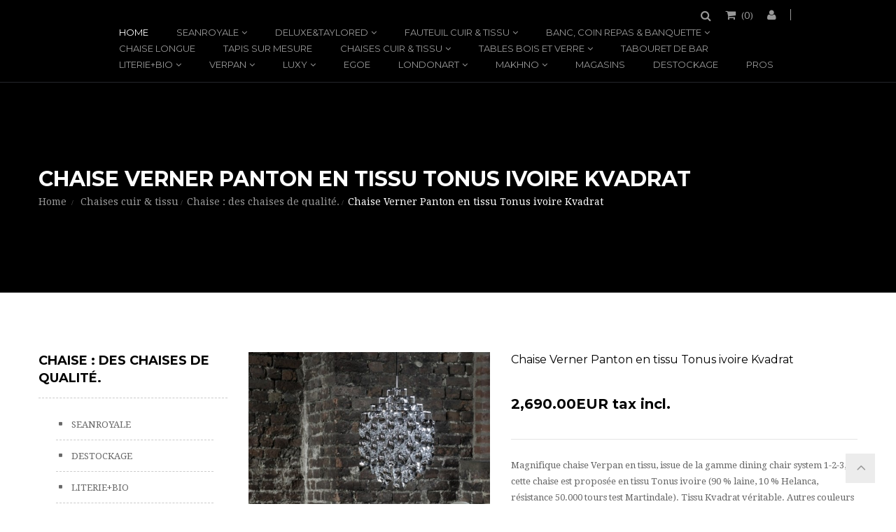

--- FILE ---
content_type: text/html; charset=utf-8
request_url: https://seanroyale.com/en/chaise-des-chaises-de-qualite/1104-chaise-verner-panton-en-tissu-tonus-ivoire-kvadrat.html
body_size: 14509
content:
<!DOCTYPE HTML> <!--[if lt IE 7]><html class="no-js lt-ie9 lt-ie8 lt-ie7" lang="en-us"><![endif]--> <!--[if IE 7]><html class="no-js lt-ie9 lt-ie8 ie7" lang="en-us"><![endif]--> <!--[if IE 8]><html class="no-js lt-ie9 ie8" lang="en-us"><![endif]--> <!--[if gt IE 8]><html class="no-js ie9" lang="en-us"><![endif]--><html lang="en-us"><head><meta charset="utf-8" /><title>Chaise Verpan en tissu tonus ivoire</title><meta name="description" content="Chaise Verpan en tissu tonus ivoire" /><meta name="keywords" content="chaise verpan en tissu tonus ivoire" /><meta name="generator" content="PrestaShop" /><meta name="robots" content="noindex,nofollow" /><meta name="viewport" content="width=device-width, minimum-scale=0.25, maximum-scale=1.6, initial-scale=1.0" /><meta name="apple-mobile-web-app-capable" content="yes" /><link rel="icon" type="image/vnd.microsoft.icon" href="/img/favicon.ico?1767285963" /><link rel="shortcut icon" type="image/x-icon" href="/img/favicon.ico?1767285963" /><link rel="stylesheet" href="https://seanroyale.com/themes/jakiro/cache/v_205_27b5b6ecd553389ede5735cde8125ac8_all.css" type="text/css" media="all" /><link rel="stylesheet" href="https://seanroyale.com/themes/jakiro/cache/v_205_8f540cd318bae6a10ba97fddf45cf3f6_print.css" type="text/css" media="print" /> <script type="text/javascript">/* <![CDATA[ */;var CUSTOMIZE_TEXTFIELD=1;var FancyboxI18nClose='Close';var FancyboxI18nNext='Next';var FancyboxI18nPrev='Previous';var PS_CATALOG_MODE=false;var ajax_allowed=true;var ajaxsearch=true;var allowBuyWhenOutOfStock=true;var attribute_anchor_separator='-';var attributesCombinations=[];var availableLaterValue='';var availableNowValue='';var baseDir='https://seanroyale.com/';var baseUri='https://seanroyale.com/';var comparator_max_item=0;var comparedProductsIds=[];var contentOnly=false;var currency={"id":2,"name":"Euro","iso_code":"EUR","iso_code_num":"978","sign":"EUR","blank":"0","conversion_rate":"1.000000","deleted":"0","format":"4","decimals":"1","active":"1","prefix":"","suffix":" EUR","id_shop_list":null,"force_id":false};var currencyBlank=0;var currencyFormat=4;var currencyRate=1;var currencySign='EUR';var currentDate='2026-01-20 13:45:58';var customerGroupWithoutTax=false;var customizationFields=false;var customizationId=null;var customizationIdMessage='Customization #';var default_eco_tax=0;var delete_txt='Delete';var displayList=false;var displayPrice=0;var doesntExist='This combination does not exist for this product. Please select another combination.';var doesntExistNoMore='This product is no longer in stock';var doesntExistNoMoreBut='with those attributes but is available with others.';var dp_id_cart=0;var dp_id_customer=0;var dp_link='https://seanroyale.com/en/module/dynamicproduct/default';var dp_module_dir='https://seanroyale.com/modules/dynamicproduct/';var dp_special=4873;var dp_version='2.0.2';var ecotaxTax_rate=0;var fieldRequired='Please fill in all the required fields before saving your customization.';var freeProductTranslation='Free!';var freeShippingTranslation='Free shipping!';var generated_date=1768913158;var groupReduction=0;var hasDeliveryAddress=false;var highDPI=false;var idDefaultImage=10337;var id_lang=1;var id_product=1104;var img_dir='https://seanroyale.com/themes/jakiro/img/';var img_prod_dir='https://seanroyale.com/img/p/';var img_ps_dir='https://seanroyale.com/img/';var instantsearch=true;var isGuest=0;var isLogged=0;var isMobile=false;var is_seven=false;var jqZoomEnabled=false;var maxQuantityToAllowDisplayOfLastQuantityMessage=3;var max_item='You cannot add more than 0 product(s) to the product comparison';var min_item='Please select at least one product';var minimalQuantity=1;var noTaxForThisProduct=false;var oosHookJsCodeFunctions=[];var page_name='product';var prd_per_column=4;var prd_per_column_lg=3;var prd_per_column_md=4;var prd_per_column_sm=6;var prd_per_column_xs=6;var priceDisplayMethod=0;var priceDisplayPrecision=2;var prodPageStyle='thumb_list_bottom';var productAvailableForOrder=true;var productBasePriceTaxExcl=2241.666667;var productBasePriceTaxExcluded=2241.666667;var productBasePriceTaxIncl=2690;var productHasAttributes=false;var productPrice=2690;var productPriceTaxExcluded=2241.666667;var productPriceTaxIncluded=2690;var productPriceWithoutReduction=2690;var productReference='';var productShowPrice=true;var productUnitPriceRatio=0;var product_fileButtonHtml='Choose File';var product_fileDefaultHtml='No file selected';var product_specific_price=[];var ps_module_dev=false;var quantitiesDisplayAllowed=false;var quantityAvailable=0;var quickView=true;var reduction_percent=0;var reduction_price=0;var removingLinkText='remove this product from my cart';var roundMode=2;var search_url='https://seanroyale.com/en/search';var sharing_img='https://seanroyale.com/10337/chaise-verner-panton-en-tissu-tonus-ivoire-kvadrat.jpg';var sharing_name='Chaise Verner Panton en tissu Tonus ivoire Kvadrat';var sharing_url='https://seanroyale.com/en/chaise-des-chaises-de-qualite/1104-chaise-verner-panton-en-tissu-tonus-ivoire-kvadrat.html';var sidebarpanel='header_full_boxed_black';var specific_currency=false;var specific_price=0;var static_token='95d067971d5cffbb4149caff89f51dfd';var stock_management=1;var taxRate=20;var toBeDetermined='To be determined';var token='95d067971d5cffbb4149caff89f51dfd';var uploading_in_progress='Uploading in progress, please be patient.';var usingSecureMode=true;var xprtblocksearch_type='top';/* ]]> */</script> <script type="text/javascript" src="https://seanroyale.com/themes/jakiro/cache/v_183_4922cf5a08e289f8b78af20bca72a696.js"></script> <meta property="og:type" content="product" /><meta property="og:url" content="https://seanroyale.com/en/chaise-des-chaises-de-qualite/1104-chaise-verner-panton-en-tissu-tonus-ivoire-kvadrat.html" /><meta property="og:title" content="Chaise Verpan en tissu tonus ivoire" /><meta property="og:site_name" content="SEANROYALE" /><meta property="og:description" content="Chaise Verpan en tissu tonus ivoire" /><meta property="og:image" content="https://seanroyale.com/10337-large_default/chaise-verner-panton-en-tissu-tonus-ivoire-kvadrat.jpg" /><meta property="product:pretax_price:amount" content="2241.67" /><meta property="product:pretax_price:currency" content="EUR" /><meta property="product:price:amount" content="2690" /><meta property="product:price:currency" content="EUR" /><link href="//fonts.googleapis.com/css?family=Droid Serif:regular,700|Montserrat:regular,700|Lato:regular,700&amp;subset=latin" rel='stylesheet' type='text/css'> <!--[if IE 8]> <script src="https://oss.maxcdn.com/libs/html5shiv/3.7.0/html5shiv.js"></script> <script src="https://oss.maxcdn.com/libs/respond.js/1.3.0/respond.min.js"></script> <![endif]-->  <script async src="https://www.googletagmanager.com/gtag/js?id=UA-16083643-1"></script> <script>/* <![CDATA[ */;window.dataLayer=window.dataLayer||[];function gtag(){dataLayer.push(arguments);}
gtag('js',new Date());gtag('config','UA-16083643-1');/* ]]> */</script>  <script async src="https://www.googletagmanager.com/gtag/js?id=UA-171467097-1"></script> <script>/* <![CDATA[ */;window.dataLayer=window.dataLayer||[];function gtag(){dataLayer.push(arguments);}
gtag('js',new Date());gtag('config','UA-171467097-1');gtag('config','AW-1069147677');gtag('config','G-55RZX3RE3M');/* ]]> */</script> <script async src="https://www.googletagmanager.com/gtag/js?id=G-BYYE6Q5VLY"></script> <script>/* <![CDATA[ */;window.dataLayer=window.dataLayer||[];function gtag(){dataLayer.push(arguments);}
gtag('js',new Date());gtag('config','G-BYYE6Q5VLY');/* ]]> */</script>  <script>/* <![CDATA[ */;(function(w,d,s,l,i){w[l]=w[l]||[];w[l].push({'gtm.start':new Date().getTime(),event:'gtm.js'});var f=d.getElementsByTagName(s)[0],j=d.createElement(s),dl=l!='dataLayer'?'&l='+l:'';j.async=true;j.src='https://www.googletagmanager.com/gtm.js?id='+i+dl;f.parentNode.insertBefore(j,f);})(window,document,'script','dataLayer','GTM-NL3FF4NR');/* ]]> */</script> </head><body id="product" class="product product-1104 product-chaise-verner-panton-en-tissu-tonus-ivoire-kvadrat category-143 category-chaise-des-chaises-de-qualite show-left-column hide-right-column lang_en full_width header_full_boxed_black jk_style_1"><noscript><iframe src="https://www.googletagmanager.com/ns.html?id=GTM-NL3FF4NR" height="0" width="0" style="display:none;visibility:hidden"></iframe></noscript><div id="page"><div class="header-container header_full_boxed_black"> <header id="header" class="header stickyclass"><div class="nav"><div class="container"><div class="row"> <nav><div id="header_logo" class="header_logo"> <a href="http://seanroyale.com/" title=""> <img class="img-responsive" src="https://seanroyale.com/modules/xprtblocklogo/img/logo.png" alt="" title=""/> </a></div><div class="header_user_info"><div class="current"> <i class="icon-user"></i></div><ul class="toogle_content"><li> <a class="login" href="https://seanroyale.com/en/my-account" rel="nofollow" title="Log in to your customer account"> Sign in </a></li><li> <a href="https://seanroyale.com/en/my-account" title="View my customer account" rel="nofollow">My Account</a></li><li> <a href="https://seanroyale.com/en/order-history" title="My orders" rel="nofollow">My orders</a></li><li> <a href="https://seanroyale.com/en/credit-slip" title="My credit slips" rel="nofollow">My credit slips</a></li><li> <a href="https://seanroyale.com/en/addresses" title="My addresses" rel="nofollow">My addresses</a></li><li> <a href="https://seanroyale.com/en/identity" title="Manage my personal information" rel="nofollow">My personal info</a></li></ul></div><div class="shopping_cart_area "><div class="shopping_cart"> <a href="https://seanroyale.com/en/order" title="View my shopping cart" rel="nofollow"> <b>Cart</b> (<span class="ajax_cart_quantity">0</span>) <span class="ajax_cart_product_txt unvisible">Product</span> <span class="ajax_cart_product_txt_s unvisible">Products</span> <span class="ajax_cart_total unvisible"> </span> <span class="ajax_cart_no_product">(empty)</span> </a><div class="cart_block block exclusive"><div class="block_content"><div class="cart_block_list"><p class="cart_block_no_products"> No products</p><div class="cart-prices"><div class="cart-prices-line first-line"> <span class="price cart_block_shipping_cost ajax_cart_shipping_cost unvisible"> To be determined </span> <span class="unvisible"> Shipping </span></div><div class="cart-prices-line"> <span class="price cart_block_tax_cost ajax_cart_tax_cost">0.00EUR</span> <span>Tax</span></div><div class="cart-prices-line last-line"> <span class="price cart_block_total ajax_block_cart_total">0.00EUR</span> <span>Total</span></div><p> Prices are tax included</p></div><p class="cart-buttons"> <a id="button_order_cart" class="btn btn-default button button-small" href="https://seanroyale.com/en/order" title="Check out" rel="nofollow"> <span> Check out<i class="icon-chevron-right right"></i> </span> </a></p></div></div></div></div></div><div id="search_block_top" class="search_block_top"><div class="current search_icon"><i class="icon-search"></i></div><form class="toogle_content" method="get" action="https://seanroyale.com/en/module/xprtblocksearch/search" id="searchbox"><div class="search_block_content"> <input type="hidden" name="controller" value="search" /> <input type="hidden" name="orderby" value="position" /> <input type="hidden" name="orderway" value="desc" /> <input class="search_query" type="text" id="search_query_top" name="search_query" value="" placeholder="Search" /> <button type="submit" name="submit_search"><i class="arrow_right"></i></button></div></form></div> <script type="text/javascript">/* <![CDATA[ */;function tryToCloseInstantSearch(){if($('#old_center_column').length>0)
{$('#center_column').remove();$('#old_center_column').attr('id','center_column');$('#center_column').show();return false;}}
instantSearchQueries=new Array();function stopInstantSearchQueries(){for(i=0;i<instantSearchQueries.length;i++){instantSearchQueries[i].abort();}
instantSearchQueries=new Array();}
$("#search_query_top").keyup(function(){if($(this).val().length>0){stopInstantSearchQueries();instantSearchQuery=$.ajax({url:'https://seanroyale.com/en/module/xprtblocksearch/search',data:{instantSearch:1,id_lang:1,q:$(this).val()},dataType:'html',type:'POST',success:function(data){if($("#search_query_top").val().length>0)
{tryToCloseInstantSearch();$('#center_column').attr('id','old_center_column');$('#old_center_column').after('<div id="center_column" class="'+$('#old_center_column').attr('class')+'">'+data+'</div>');$('#old_center_column').hide();ajaxCart.overrideButtonsInThePage();$("#instant_search_results a.close").click(function(){$("#search_query_top").val('');return tryToCloseInstantSearch();});return false;}
else
tryToCloseInstantSearch();}});instantSearchQueries.push(instantSearchQuery);}
else
tryToCloseInstantSearch();});/* ]]> */</script> <script type="text/javascript">/* <![CDATA[ */;$('document').ready(function(){$("#search_query_top").autocomplete('https://seanroyale.com/en/module/xprtblocksearch/search',{minChars:3,max:10,width:236,selectFirst:false,scroll:false,dataType:"json",formatItem:function(data,i,max,value,term){return value;},parse:function(data){var mytab=new Array();for(var i=0;i<data.length;i++)
if(data[i].product_cover!=undefined&&data[i].product_price!=undefined)
mytab[mytab.length]={data:data[i],value:' <img src="'+data[i].product_cover+'" /><span class="psrname">'+data[i].pname+' </span> <span class="psrprice">'+data[i].product_price+' </span> '};else
mytab[mytab.length]={data:data[i],value:' <span class="psrname">'+data[i].pname+' </span> '};return mytab;},extraParams:{ajaxSearch:1,id_lang:1}}).result(function(event,data,formatted){$('#search_query_top').val(data.pname);document.location.href=data.product_link;})});/* ]]> */</script><div id="block_top_menu" class="block_top_menu sf-contener clearfix"><div class="cat-title hidden-md hidden-lg">Menu<i class="icon-navicon"></i></div><ul class="sf-menu clearfix menu-content d_xs_none d_sm_none"><li class="sfHoverForce"><a href="http://seanroyale.com/" title="Home">Home</a></li><li><a href="https://seanroyale.com/en/66-seanroyale" title="SEANROYALE">SEANROYALE</a><ul><li><a href="https://seanroyale.com/en/71-canape-cuir-tissu" title="Canapé cuir & tissu">Canapé cuir & tissu</a><ul><li><a href="https://seanroyale.com/en/72-canape-d-angle" title="Canapé d'angle">Canapé d'angle</a></li><li><a href="https://seanroyale.com/en/73-canape-design" title="Canapé design">Canapé design</a></li><li><a href="https://seanroyale.com/en/74-canape-modulable" title="Canapé modulable">Canapé modulable</a></li><li><a href="https://seanroyale.com/en/36-convertible" title="Convertible">Convertible</a></li><li><a href="https://seanroyale.com/en/24-clubs" title="Clubs">Clubs</a></li><li><a href="https://seanroyale.com/en/77-canape-relax" title="Canapé relax">Canapé relax</a></li><li><a href="https://seanroyale.com/en/179-nouvelle-modernite-canapes-fauteuil-en-tissu" title="Nouvelle Modernité canapés & fauteuil en tissu">Nouvelle Modernité canapés & fauteuil en tissu</a></li><li><a href="https://seanroyale.com/en/97-canape-traditionnel" title="Canapé traditionnel">Canapé traditionnel</a></li><li><a href="https://seanroyale.com/en/166-canape-composable-creasofa" title="Canapé composable CREASOFA">Canapé composable CREASOFA</a></li><li><a href="https://seanroyale.com/en/61-pouf" title="Pouf">Pouf</a></li></ul></li><li><a href="https://seanroyale.com/en/92-accessoires" title=" Accessoires"> Accessoires</a><ul><li><a href="https://seanroyale.com/en/94-kit-d-entretien" title="Kit d'entretien">Kit d'entretien</a></li><li><a href="https://seanroyale.com/en/95-plateaux" title="Plateaux">Plateaux</a></li><li><a href="https://seanroyale.com/en/38-coussin-en-cuir-tissu" title="Coussin en cuir & tissu">Coussin en cuir & tissu</a></li><li><a href="https://seanroyale.com/en/105-appuie-tete-tetieres" title="Appuie-tête & têtières">Appuie-tête & têtières</a></li><li><a href="https://seanroyale.com/en/155-portemanteau" title="Portemanteau ">Portemanteau </a></li></ul></li><li class="category-thumbnail"></li></ul></li><li><a href="https://seanroyale.com/en/168-deluxetaylored" title="DELUXE&TAYLORED">DELUXE&TAYLORED</a><ul><li><a href="https://seanroyale.com/en/169-canapes-cuir-exclusifs-sur-mesure-personnalisables-deluxe" title="Canapés cuir exclusifs, sur mesure, personnalisables DELUXE">Canapés cuir exclusifs, sur mesure, personnalisables DELUXE</a></li><li><a href="https://seanroyale.com/en/170-fauteuils" title="FAUTEUILS">FAUTEUILS</a></li><li><a href="https://seanroyale.com/en/171-coussins-coussins-de-sol" title="Coussins & coussins de sol">Coussins & coussins de sol</a></li><li><a href="https://seanroyale.com/en/172-table-de-salon-tables-de-repas" title="Table de salon & tables de repas">Table de salon & tables de repas</a></li><li><a href="https://seanroyale.com/en/173-sacs-cuir-tissus-de-salon-wonderbags" title="Sacs cuir & tissus de salon WONDERBAGS">Sacs cuir & tissus de salon WONDERBAGS</a></li><li><a href="https://seanroyale.com/en/174-chaises-tabourets-de-bar" title="Chaises & tabourets de bar">Chaises & tabourets de bar</a></li><li class="category-thumbnail"></li></ul></li><li><a href="https://seanroyale.com/en/79-fauteuil-cuir-tissu" title="Fauteuil cuir & tissu">Fauteuil cuir & tissu</a><ul><li><a href="https://seanroyale.com/en/80-fauteuil" title="Fauteuil">Fauteuil</a></li><li><a href="https://seanroyale.com/en/81-fauteuil-relax" title="Fauteuil relax">Fauteuil relax</a></li><li><a href="https://seanroyale.com/en/82-fauteuil-club" title="Fauteuil Club">Fauteuil Club</a></li><li class="category-thumbnail"></li></ul></li><li><a href="https://seanroyale.com/en/86-banc-coin-repas-banquette" title="Banc, coin repas & banquette">Banc, coin repas & banquette</a><ul><li><a href="https://seanroyale.com/en/87-banc" title="Banc">Banc</a></li><li><a href="https://seanroyale.com/en/88-banquette" title="Banquette">Banquette</a></li><li><a href="https://seanroyale.com/en/89-coin-repas" title="Coin repas">Coin repas</a></li><li class="category-thumbnail"></li></ul></li><li><a href="https://seanroyale.com/en/83-chaise-longue" title="Chaise longue">Chaise longue</a></li><li><a href="https://seanroyale.com/en/180-tapis-sur-mesure" title="TAPIS SUR MESURE">TAPIS SUR MESURE</a></li><li><a href="https://seanroyale.com/en/84-chaises-cuir-tissu" title="Chaises cuir & tissu">Chaises cuir & tissu</a><ul><li><a href="https://seanroyale.com/en/143-chaise-des-chaises-de-qualite" title="Chaise : des chaises de qualité.">Chaise : des chaises de qualité.</a></li><li><a href="https://seanroyale.com/en/116-tabourets-de-bar" title="Tabourets de bar">Tabourets de bar</a></li><li><a href="https://seanroyale.com/en/161-portemanteau" title="Portemanteau">Portemanteau</a></li><li class="category-thumbnail"></li></ul></li><li><a href="https://seanroyale.com/en/85-tables-bois-et-verre" title=" Tables bois et verre"> Tables bois et verre</a><ul><li><a href="https://seanroyale.com/en/153-table-de-repas" title="Table de repas">Table de repas</a></li><li><a href="https://seanroyale.com/en/151-table-basse" title="Table basse">Table basse</a></li><li><a href="https://seanroyale.com/en/152-mange-debout-table-haute" title="Mange debout & table haute">Mange debout & table haute</a></li><li><a href="https://seanroyale.com/en/154-ensemble-table-chaises" title="Ensemble table & chaises">Ensemble table & chaises</a></li><li class="category-thumbnail"></li></ul></li><li><a href="https://seanroyale.com/en/53-tabouret-de-bar" title="Tabouret de bar">Tabouret de bar</a></li><li><a href="https://seanroyale.com/en/111-literiebio" title="LITERIE+BIO">LITERIE+BIO</a><ul><li><a href="https://seanroyale.com/en/144-lit-design-players" title="LIT DESIGN PLAYERS">LIT DESIGN PLAYERS</a></li><li><a href="https://seanroyale.com/en/113-ensemble-de-lit-complet-matelas-sommier-tete-de-lit-nightline" title="Ensemble de lit complet : matelas + sommier + tête de lit NIGHTLINE">Ensemble de lit complet : matelas + sommier + tête de lit NIGHTLINE</a></li><li><a href="https://seanroyale.com/en/112-literie-biologique-matelas-sommier-lit-complet-100-bio-naturel" title="LITERIE BIOLOGIQUE : matelas, sommier, lit complet 100 % bio naturel ">LITERIE BIOLOGIQUE : matelas, sommier, lit complet 100 % bio naturel </a></li><li><a href="https://seanroyale.com/en/114-matelas-sommiers" title="MATELAS + SOMMIERS">MATELAS + SOMMIERS</a></li><li><a href="https://seanroyale.com/en/115-lit-en-cuir-tissu" title="LIT EN CUIR & TISSU">LIT EN CUIR & TISSU</a></li><li><a href="https://seanroyale.com/en/119-matelas-hotel" title="MATELAS HÔTEL">MATELAS HÔTEL</a></li><li class="category-thumbnail"></li></ul></li><li><a href="https://seanroyale.com/en/68-verpan" title="VERPAN">VERPAN</a><ul><li><a href="https://seanroyale.com/en/69-lamps" title="Lamps">Lamps</a></li><li><a href="https://seanroyale.com/en/70-mobilier" title="Mobilier">Mobilier</a></li><li><a href="https://seanroyale.com/en/106-raf-simons" title="Raf SIMONS">Raf SIMONS</a></li><li class="category-thumbnail"></li></ul></li><li><a href="https://seanroyale.com/en/96-luxy" title="LUXY">LUXY</a><ul><li><a href="https://seanroyale.com/en/107-fauteuils-chaises-de-bureau-cuir-tissu" title="Fauteuils & chaises de bureau cuir & tissu">Fauteuils & chaises de bureau cuir & tissu</a></li><li><a href="https://seanroyale.com/en/108-accueil-canapes-banquettes-bancs-fauteuils" title="Accueil : canapés, banquettes & bancs, fauteuils">Accueil : canapés, banquettes & bancs, fauteuils</a></li><li><a href="https://seanroyale.com/en/109-tables-manges-debout-et-tabourets-de-bar-luxy-design" title="Tables, manges-debout et tabourets de bar LUXY design">Tables, manges-debout et tabourets de bar LUXY design</a></li><li><a href="https://seanroyale.com/en/110-fauteuils-loungers-ottomanes-cuir-ou-tissu-luxy" title="Fauteuils loungers & Ottomanes cuir ou tissu LUXY">Fauteuils loungers & Ottomanes cuir ou tissu LUXY</a></li><li><a href="https://seanroyale.com/en/140-fauteuil-de-bureau-en-stock-expedition-rapide" title="Fauteuil de bureau en stock expédition rapide">Fauteuil de bureau en stock expédition rapide</a></li><li><a href="https://seanroyale.com/en/141-chaises-operationnelles-visiteurs-de-reunion-conference-luxy" title="Chaises opérationnelles, visiteurs, de réunion & conférence LUXY">Chaises opérationnelles, visiteurs, de réunion & conférence LUXY</a></li><li><a href="https://seanroyale.com/en/149-bureau-teletravail" title="Bureau & télétravail">Bureau & télétravail</a></li><li class="category-thumbnail"></li></ul></li><li><a href="https://seanroyale.com/en/118-egoe" title="EGOE">EGOE</a></li><li><a href="https://seanroyale.com/en/133-londonart" title="LONDONART">LONDONART</a><ul><li><a href="https://seanroyale.com/en/178-bon-voyage-tale-books" title="BON VOYAGE - TALE BOOKS">BON VOYAGE - TALE BOOKS</a></li><li><a href="https://seanroyale.com/en/177-artistic-surfaces" title="ARTISTIC SURFACES">ARTISTIC SURFACES</a></li><li><a href="https://seanroyale.com/en/176-2024-exclusive" title="2024 EXCLUSIVE">2024 EXCLUSIVE</a></li><li><a href="https://seanroyale.com/en/136-collections-precedentes" title="Collections précédentes">Collections précédentes</a></li><li><a href="https://seanroyale.com/en/175-les-mille-et-une-nuits" title="LES MILLE ET UNE NUITS">LES MILLE ET UNE NUITS</a></li><li><a href="https://seanroyale.com/en/165-marni" title="MARNI">MARNI</a></li><li><a href="https://seanroyale.com/en/162-tale-books-collection-kimono" title="TALE BOOKS COLLECTION: KIMONO">TALE BOOKS COLLECTION: KIMONO</a></li><li><a href="https://seanroyale.com/en/156-dsquared2" title="DSQUARED2">DSQUARED2</a></li><li><a href="https://seanroyale.com/en/148-the-daydreamer" title="THE DAYDREAMER">THE DAYDREAMER</a></li><li><a href="https://seanroyale.com/en/146-toiletpaper" title="TOILETPAPER">TOILETPAPER</a></li><li><a href="https://seanroyale.com/en/135-wanderlust-marcel-wanders" title="WANDERLUST Marcel WANDERS">WANDERLUST Marcel WANDERS</a></li><li><a href="https://seanroyale.com/en/145-kids" title="KIDS">KIDS</a></li><li><a href="https://seanroyale.com/en/137-tapis-design-laine-tapis-sur-mesure" title="Tapis design & laine, tapis sur mesure ">Tapis design & laine, tapis sur mesure </a></li><li class="category-thumbnail"></li></ul></li><li><a href="https://seanroyale.com/en/157-makhno" title="MAKHNO">MAKHNO</a><ul><li><a href="https://seanroyale.com/en/158-dido" title="DIDO">DIDO</a></li><li><a href="https://seanroyale.com/en/159-lampes-bavovna" title="Lampes BAVOVNA">Lampes BAVOVNA</a></li><li><a href="https://seanroyale.com/en/163-lampes-makhno" title="Lampes MAKHNO">Lampes MAKHNO</a></li><li><a href="https://seanroyale.com/en/164-carrelage-mural-3d" title="Carrelage mural 3D ">Carrelage mural 3D </a></li><li class="category-thumbnail"></li></ul></li><li><a href="https://seanroyale.com/en/content/6-magasin_de_canape" title="Magasins">Magasins</a></li><li><a href="https://seanroyale.com/en/65-destockage" title="DESTOCKAGE">DESTOCKAGE</a></li><li><a href="https://seanroyale.com/en/content/19-pros" title="PROS">PROS</a></li></ul></div></nav></div></div></div><div class="header_top"><div class="container"><div class="row"></div></div></div> </header><div class="page_heading_area" style=" background-image:url(https://seanroyale.com/themes/jakiro/img/bg/Blog_grid.jpg) "><div class="container"><div class="page_heading"><h1> <span> <a class="unvisible" href="https://seanroyale.com/en/84-chaises-cuir-tissu" title="Chaises cuir &amp; tissu" data-gg="">Chaises cuir &amp; tissu</a><span class="unvisible">></span><a class="unvisible" href="https://seanroyale.com/en/143-chaise-des-chaises-de-qualite" title="Chaise : des chaises de qualit&eacute;." data-gg="">Chaise : des chaises de qualit&eacute;.</a><span class="unvisible">></span>Chaise Verner Panton en tissu Tonus ivoire Kvadrat </span></h1><div class="breadcrumb clearfix"> <a class="home" href="https://seanroyale.com/" title="Return to Home">Home</a> <span class="navigation-pipe">&gt;</span> <span class="navigation_page"><span itemscope itemtype="http://data-vocabulary.org/Breadcrumb"><a itemprop="url" href="https://seanroyale.com/en/84-chaises-cuir-tissu" title="Chaises cuir &amp; tissu" ><span itemprop="title">Chaises cuir &amp; tissu</span></a></span><span class="navigation-pipe">></span><span itemscope itemtype="http://data-vocabulary.org/Breadcrumb"><a itemprop="url" href="https://seanroyale.com/en/143-chaise-des-chaises-de-qualite" title="Chaise : des chaises de qualit&eacute;." ><span itemprop="title">Chaise : des chaises de qualit&eacute;.</span></a></span><span class="navigation-pipe">></span>Chaise Verner Panton en tissu Tonus ivoire Kvadrat</span></div></div></div></div></div><div class="columns-container header_full_boxed_black"><div id="columns" class="columns"><div class="container"><div class="row"><div id="center_column" class="center_column col-xs-12 col-sm-9 col-sm-push-3"><div itemscope itemtype="https://schema.org/Product"><meta itemprop="url" content="https://seanroyale.com/en/chaise-des-chaises-de-qualite/1104-chaise-verner-panton-en-tissu-tonus-ivoire-kvadrat.html"><div class="primary_block row prod_thumb_bottom "><div class="container"><div class="top-hr"></div></div><div class="pb-left-column col-xs-12 col-sm-6 col-md-5 col-lg-5 clearfix"><div id="image-block" class="clearfix"> <span id="view_full_size"> <img id="bigpic" itemprop="image" src="https://seanroyale.com/10337-large_default/chaise-verner-panton-en-tissu-tonus-ivoire-kvadrat.jpg" title="Chaise Verner Panton en tissu Tonus ivoire Kvadrat" alt="Chaise Verner Panton en tissu Tonus ivoire Kvadrat" width="561" height="440"/> <span class="span_link no-print">View larger</span> </span></div><div id="views_block" class="clearfix "> <a class="view_scroll_spacer" id="view_scroll_left" title="Other views" href="javascript:{}"> Previous </a><div id="thumbs_list"><ul id="thumbs_list_frame"><li id="thumbnail_10337"> <a href="https://seanroyale.com/10337-thickbox_default/chaise-verner-panton-en-tissu-tonus-ivoire-kvadrat.jpg" data-fancybox-group="other-views" class="fancybox shown" title="Chaise Verner Panton en tissu Tonus ivoire Kvadrat"> <img class="img-responsive" id="thumb_10337" src="https://seanroyale.com/10337-small_default/chaise-verner-panton-en-tissu-tonus-ivoire-kvadrat.jpg" alt="Chaise Verner Panton en tissu Tonus ivoire Kvadrat" title="Chaise Verner Panton en tissu Tonus ivoire Kvadrat" itemprop="image" /> </a></li><li id="thumbnail_549"> <a href="https://seanroyale.com/549-thickbox_default/chaise-verner-panton-en-tissu-tonus-ivoire-kvadrat.jpg" data-fancybox-group="other-views" class="fancybox" title="Chaise Verner Panton en tissu Tonus ivoire Kvadrat"> <img class="img-responsive" id="thumb_549" src="https://seanroyale.com/549-small_default/chaise-verner-panton-en-tissu-tonus-ivoire-kvadrat.jpg" alt="Chaise Verner Panton en tissu Tonus ivoire Kvadrat" title="Chaise Verner Panton en tissu Tonus ivoire Kvadrat" itemprop="image" /> </a></li><li id="thumbnail_22121"> <a href="https://seanroyale.com/22121-thickbox_default/chaise-verner-panton-en-tissu-tonus-ivoire-kvadrat.jpg" data-fancybox-group="other-views" class="fancybox" title="Chaise Verner Panton en tissu Tonus ivoire Kvadrat"> <img class="img-responsive" id="thumb_22121" src="https://seanroyale.com/22121-small_default/chaise-verner-panton-en-tissu-tonus-ivoire-kvadrat.jpg" alt="Chaise Verner Panton en tissu Tonus ivoire Kvadrat" title="Chaise Verner Panton en tissu Tonus ivoire Kvadrat" itemprop="image" /> </a></li><li id="thumbnail_22120"> <a href="https://seanroyale.com/22120-thickbox_default/chaise-verner-panton-en-tissu-tonus-ivoire-kvadrat.jpg" data-fancybox-group="other-views" class="fancybox" title="Chaise Verner Panton en tissu Tonus ivoire Kvadrat"> <img class="img-responsive" id="thumb_22120" src="https://seanroyale.com/22120-small_default/chaise-verner-panton-en-tissu-tonus-ivoire-kvadrat.jpg" alt="Chaise Verner Panton en tissu Tonus ivoire Kvadrat" title="Chaise Verner Panton en tissu Tonus ivoire Kvadrat" itemprop="image" /> </a></li><li id="thumbnail_10339"> <a href="https://seanroyale.com/10339-thickbox_default/chaise-verner-panton-en-tissu-tonus-ivoire-kvadrat.jpg" data-fancybox-group="other-views" class="fancybox" title="Chaise Verner Panton en tissu Tonus ivoire Kvadrat"> <img class="img-responsive" id="thumb_10339" src="https://seanroyale.com/10339-small_default/chaise-verner-panton-en-tissu-tonus-ivoire-kvadrat.jpg" alt="Chaise Verner Panton en tissu Tonus ivoire Kvadrat" title="Chaise Verner Panton en tissu Tonus ivoire Kvadrat" itemprop="image" /> </a></li><li id="thumbnail_10333"> <a href="https://seanroyale.com/10333-thickbox_default/chaise-verner-panton-en-tissu-tonus-ivoire-kvadrat.jpg" data-fancybox-group="other-views" class="fancybox" title="Chaise Verner Panton en tissu Tonus ivoire Kvadrat"> <img class="img-responsive" id="thumb_10333" src="https://seanroyale.com/10333-small_default/chaise-verner-panton-en-tissu-tonus-ivoire-kvadrat.jpg" alt="Chaise Verner Panton en tissu Tonus ivoire Kvadrat" title="Chaise Verner Panton en tissu Tonus ivoire Kvadrat" itemprop="image" /> </a></li><li id="thumbnail_10334"> <a href="https://seanroyale.com/10334-thickbox_default/chaise-verner-panton-en-tissu-tonus-ivoire-kvadrat.jpg" data-fancybox-group="other-views" class="fancybox" title="Chaise Verner Panton en tissu Tonus ivoire Kvadrat"> <img class="img-responsive" id="thumb_10334" src="https://seanroyale.com/10334-small_default/chaise-verner-panton-en-tissu-tonus-ivoire-kvadrat.jpg" alt="Chaise Verner Panton en tissu Tonus ivoire Kvadrat" title="Chaise Verner Panton en tissu Tonus ivoire Kvadrat" itemprop="image" /> </a></li><li id="thumbnail_10335"> <a href="https://seanroyale.com/10335-thickbox_default/chaise-verner-panton-en-tissu-tonus-ivoire-kvadrat.jpg" data-fancybox-group="other-views" class="fancybox" title="Chaise Verner Panton en tissu Tonus ivoire Kvadrat"> <img class="img-responsive" id="thumb_10335" src="https://seanroyale.com/10335-small_default/chaise-verner-panton-en-tissu-tonus-ivoire-kvadrat.jpg" alt="Chaise Verner Panton en tissu Tonus ivoire Kvadrat" title="Chaise Verner Panton en tissu Tonus ivoire Kvadrat" itemprop="image" /> </a></li><li id="thumbnail_10336"> <a href="https://seanroyale.com/10336-thickbox_default/chaise-verner-panton-en-tissu-tonus-ivoire-kvadrat.jpg" data-fancybox-group="other-views" class="fancybox" title="Chaise Verner Panton en tissu Tonus ivoire Kvadrat"> <img class="img-responsive" id="thumb_10336" src="https://seanroyale.com/10336-small_default/chaise-verner-panton-en-tissu-tonus-ivoire-kvadrat.jpg" alt="Chaise Verner Panton en tissu Tonus ivoire Kvadrat" title="Chaise Verner Panton en tissu Tonus ivoire Kvadrat" itemprop="image" /> </a></li><li id="thumbnail_10338"> <a href="https://seanroyale.com/10338-thickbox_default/chaise-verner-panton-en-tissu-tonus-ivoire-kvadrat.jpg" data-fancybox-group="other-views" class="fancybox" title="Chaise Verner Panton en tissu Tonus ivoire Kvadrat"> <img class="img-responsive" id="thumb_10338" src="https://seanroyale.com/10338-small_default/chaise-verner-panton-en-tissu-tonus-ivoire-kvadrat.jpg" alt="Chaise Verner Panton en tissu Tonus ivoire Kvadrat" title="Chaise Verner Panton en tissu Tonus ivoire Kvadrat" itemprop="image" /> </a></li><li id="thumbnail_10340"> <a href="https://seanroyale.com/10340-thickbox_default/chaise-verner-panton-en-tissu-tonus-ivoire-kvadrat.jpg" data-fancybox-group="other-views" class="fancybox" title="Chaise Verner Panton en tissu Tonus ivoire Kvadrat"> <img class="img-responsive" id="thumb_10340" src="https://seanroyale.com/10340-small_default/chaise-verner-panton-en-tissu-tonus-ivoire-kvadrat.jpg" alt="Chaise Verner Panton en tissu Tonus ivoire Kvadrat" title="Chaise Verner Panton en tissu Tonus ivoire Kvadrat" itemprop="image" /> </a></li><li id="thumbnail_10342"> <a href="https://seanroyale.com/10342-thickbox_default/chaise-verner-panton-en-tissu-tonus-ivoire-kvadrat.jpg" data-fancybox-group="other-views" class="fancybox" title="Chaise Verner Panton en tissu Tonus ivoire Kvadrat"> <img class="img-responsive" id="thumb_10342" src="https://seanroyale.com/10342-small_default/chaise-verner-panton-en-tissu-tonus-ivoire-kvadrat.jpg" alt="Chaise Verner Panton en tissu Tonus ivoire Kvadrat" title="Chaise Verner Panton en tissu Tonus ivoire Kvadrat" itemprop="image" /> </a></li><li id="thumbnail_10343"> <a href="https://seanroyale.com/10343-thickbox_default/chaise-verner-panton-en-tissu-tonus-ivoire-kvadrat.jpg" data-fancybox-group="other-views" class="fancybox" title="Chaise Verner Panton en tissu Tonus ivoire Kvadrat"> <img class="img-responsive" id="thumb_10343" src="https://seanroyale.com/10343-small_default/chaise-verner-panton-en-tissu-tonus-ivoire-kvadrat.jpg" alt="Chaise Verner Panton en tissu Tonus ivoire Kvadrat" title="Chaise Verner Panton en tissu Tonus ivoire Kvadrat" itemprop="image" /> </a></li><li id="thumbnail_10344"> <a href="https://seanroyale.com/10344-thickbox_default/chaise-verner-panton-en-tissu-tonus-ivoire-kvadrat.jpg" data-fancybox-group="other-views" class="fancybox" title="Chaise Verner Panton en tissu Tonus ivoire Kvadrat"> <img class="img-responsive" id="thumb_10344" src="https://seanroyale.com/10344-small_default/chaise-verner-panton-en-tissu-tonus-ivoire-kvadrat.jpg" alt="Chaise Verner Panton en tissu Tonus ivoire Kvadrat" title="Chaise Verner Panton en tissu Tonus ivoire Kvadrat" itemprop="image" /> </a></li><li id="thumbnail_10345"> <a href="https://seanroyale.com/10345-thickbox_default/chaise-verner-panton-en-tissu-tonus-ivoire-kvadrat.jpg" data-fancybox-group="other-views" class="fancybox" title="Chaise Verner Panton en tissu Tonus ivoire Kvadrat"> <img class="img-responsive" id="thumb_10345" src="https://seanroyale.com/10345-small_default/chaise-verner-panton-en-tissu-tonus-ivoire-kvadrat.jpg" alt="Chaise Verner Panton en tissu Tonus ivoire Kvadrat" title="Chaise Verner Panton en tissu Tonus ivoire Kvadrat" itemprop="image" /> </a></li><li id="thumbnail_10346" class="last"> <a href="https://seanroyale.com/10346-thickbox_default/chaise-verner-panton-en-tissu-tonus-ivoire-kvadrat.jpg" data-fancybox-group="other-views" class="fancybox" title="Chaise Verner Panton en tissu Tonus ivoire Kvadrat"> <img class="img-responsive" id="thumb_10346" src="https://seanroyale.com/10346-small_default/chaise-verner-panton-en-tissu-tonus-ivoire-kvadrat.jpg" alt="Chaise Verner Panton en tissu Tonus ivoire Kvadrat" title="Chaise Verner Panton en tissu Tonus ivoire Kvadrat" itemprop="image" /> </a></li></ul></div> <a id="view_scroll_right" title="Other views" href="javascript:{}"> Next </a></div><p class="resetimg clear no-print"> <span id="wrapResetImages" style="display: none;"> <a href="https://seanroyale.com/en/chaise-des-chaises-de-qualite/1104-chaise-verner-panton-en-tissu-tonus-ivoire-kvadrat.html" data-id="resetImages"> <i class="icon-repeat"></i> Display all pictures </a> </span></p></div><div class="pb-center-column col-xs-12 col-sm-6 col-md-7 col-lg-7"><h1 itemprop="name">Chaise Verner Panton en tissu Tonus ivoire Kvadrat</h1><div class="prev_next_product"></div><div class="clearfix m_bottom_20"></div><form id="buy_block" action="https://seanroyale.com/en/cart" method="post"><p class="hidden"> <input type="hidden" name="token" value="95d067971d5cffbb4149caff89f51dfd" /> <input type="hidden" name="id_product" value="1104" id="product_page_product_id" /> <input type="hidden" name="add" value="1" /> <input type="hidden" name="id_product_attribute" id="idCombination" value="" /></p><div class="box-info-product"><div class="content_prices clearfix"><div><p class="our_price_display" itemprop="offers" itemscope itemtype="https://schema.org/Offer"><span id="our_price_display" class="price" itemprop="price" content="2690">2,690.00EUR</span> tax incl.<meta itemprop="priceCurrency" content="EUR" /></p><p id="reduction_percent" style="display:none;"><span id="reduction_percent_display"></span></p><p id="reduction_amount" style="display:none"><span id="reduction_amount_display"></span></p><p id="old_price" class="hidden"><span id="old_price_display"><span class="price"></span></span></p></div><div class="clear"></div></div><p id="availability_statut" style="display: none;"> <span id="availability_label">Availability:</span> <span id="availability_value" class=" text-warning"></span></p><p class="warning_inline" id="last_quantities" style="display: none" >Warning: Last items in stock!</p><p id="availability_date" style="display: none;"> <span id="availability_date_label">Availability date:</span> <span id="availability_date_value"></span></p><div id="oosHook"></div><div id="short_description_block"><div id="short_description_content" class="rte align_justify" itemprop="description"><p>Magnifique chaise Verpan en tissu, issue de la gamme dining chair system 1-2-3, cette chaise est proposée en tissu Tonus ivoire (90 % laine, 10 % Helanca, résistance 50.000 tours test Martindale). Tissu Kvadrat véritable. Autres couleurs au choix</p></div><p class="buttons_bottom_block"> <a href="javascript:{}" class="button"> More details </a></p></div><div class="product_attributes clearfix"></div><div class="box-cart-bottom"><p id="minimal_quantity_wanted_p" style="display: none;"> The minimum purchase order quantity for the product is <b id="minimal_quantity_label">1</b></p><p id="quantity_wanted_p"><a href="#" data-field-qty="qty" class="btn btn-default button-minus product_quantity_down"> <span><i class="icon_minus-06"></i></span> </a><input type="number" min="1" name="qty" id="quantity_wanted" class="text" value="1" /><a href="#" data-field-qty="qty" class="btn btn-default button-plus product_quantity_up"> <span><i class="icon_plus"></i></span> </a></p><div class="box_add_to_cart "><p id="add_to_cart" class="no-print"> <button type="submit" name="Submit" class="btn btn-default btn-inv exclusive"> <span>Add to cart</span> </button></p></div></div></div></form><p id="product_reference" style="display: none;"> <label>SKU: </label> <span class="editable" itemprop="sku"></span></p><p class="prod_manufacture m_bottom_0"> <label>Brand: </label> VERPAN</p><div id="usefull_link_block" class="clearfix no-print"><p class="socialsharing_product list-inline no-print"> <label>Share:</label> <button data-type="twitter" type="button" class="btn-twitter social-sharing"> <i class="icon-twitter"></i> </button> <button data-type="facebook" type="button" class="btn-facebook social-sharing"> <i class="icon-facebook"></i> </button> <button data-type="pinterest" type="button" class="btn-pinterest social-sharing"> <i class="icon-pinterest"></i> </button></p><div class="clearfix"></div><p class="print"> <a href="javascript:print();"> Print </a></p></div></div></div><div class="product_details_bottom_tab"><div class="tab-pane active" id="tab-description"><p>Magnifique chaise Verpan en tissu, issue de la gamme dining chair system 1-2-3, cette chaise est proposée en tissu Tonus ivoire (90 % laine, 10 % Helanca, résistance 50.000 tours test Martindale). Tissu Kvadrat véritable. Autres couleurs au choix dans notre palette. Confort maximum, matériaux et finitions parfaites : corps en acier, mousse HR froide, pied aluminium brossé. Livrée avec système de pied fixe ou pivotant. Dimensions : 86 cm de haut X 60 cm de profondeur X 50 cm de large, hauteur d'assise 47 cm. Designed par Verner Panton en 1973. Livrée avec certificat d'authenticité. Production européenne de qualité contrôlée, livraison gratuite. Autres couleurs et tissu au choix : lors de votre commande, précisez le tissu et la teinte choisie ( référence numérotée dans nos palettes ) dans la rubrique " autres informations à propos de ma commande ". Egalement disponible et proposée en tissu Kvadrat Hallingdal 65, 70 % laine vierge, 30 % viscose, résistance test Martindale 100.000 tours, teintes au choix dans notre palette ci-contre. <iframe width="560" height="315" src="https://www.youtube.com/embed/UmzMtO-oDlQ" frameborder="0" allowfullscreen="allowfullscreen"></iframe> <iframe width="560" height="315" src="//www.youtube.com/embed/IOSBdUu3Ad8" frameborder="0" allowfullscreen="allowfullscreen"></iframe> <iframe width="560" height="315" src="//www.youtube.com/embed/jplGMpiJz8Y" frameborder="0" allowfullscreen="allowfullscreen"></iframe></p></div><div class="tab-content"></div></div><section id="productscategory" class="page-product-box blockproductscategory"><h3 class="productscategory_h3 page-product-heading center"> <em> Related products<div class="heading_carousel_arrow"></div> </em></h3><div id="productscategory_list" class="kr_products_block clearfix"><ul class="product_list grid row classic carousel "><li class="ajax_block_product col-sm-3"><div class="product-container"><div class="left-block"><div class="product-image-container"> <a class="product_img_link" href="https://seanroyale.com/en/chaises-cuir-tissu/3865-lot-de-2-tabourets-series-430-en-tissu-kvadrat-crystal-field-de-akira-minagawa-bleu-ou-gris.html" title="Lot de 2 tabourets SERIES 430 en tissu Kvadrat Crystal Field de Akira Minagawa bleu ou gris"> <img class="img-responsive" src="https://seanroyale.com/22203-home_default/lot-de-2-tabourets-series-430-en-tissu-kvadrat-crystal-field-de-akira-minagawa-bleu-ou-gris.jpg" alt="Lot de 2 tabourets SERIES 430 en tissu Kvadrat Crystal Field de Akira Minagawa bleu ou gris" /> </a></div></div><div class="right-block"><h5 itemprop="name"> <a class="product-name" href="https://seanroyale.com/en/chaises-cuir-tissu/3865-lot-de-2-tabourets-series-430-en-tissu-kvadrat-crystal-field-de-akira-minagawa-bleu-ou-gris.html" title="Lot de 2 tabourets SERIES 430 en tissu Kvadrat Crystal Field de Akira Minagawa bleu ou gris">Lot de 2 tabourets SERIES 430 en tissu...</a></h5> <br /></div></div></li><li class="ajax_block_product col-sm-3"><div class="product-container"><div class="left-block"><div class="product-image-container"> <a class="product_img_link" href="https://seanroyale.com/en/chaise-des-chaises-de-qualite/4274-lot-de-4-chaises-de-conference-flex-design-verner-panton-empilable.html" title="Lot de 4 chaises de conférence FLEX, design Verner PANTON, empilable"> <img class="img-responsive" src="https://seanroyale.com/28830-home_default/lot-de-4-chaises-de-conference-flex-design-verner-panton-empilable.jpg" alt="Lot de 4 chaises de conférence FLEX, design Verner PANTON, empilable" /> </a></div></div><div class="right-block"><h5 itemprop="name"> <a class="product-name" href="https://seanroyale.com/en/chaise-des-chaises-de-qualite/4274-lot-de-4-chaises-de-conference-flex-design-verner-panton-empilable.html" title="Lot de 4 chaises de conférence FLEX, design Verner PANTON, empilable">Lot de 4 chaises de conférence FLEX,...</a></h5> <br /></div></div></li><li class="ajax_block_product col-sm-3"><div class="product-container"><div class="left-block"><div class="product-image-container"> <a class="product_img_link" href="https://seanroyale.com/en/chaise-des-chaises-de-qualite/3866-series-430-paire-de-tabourets-en-tissu-kvadrat-raf-simons-harald-3-ocre-ou-orange.html" title="SERIES 430, paire de tabourets en tissu Kvadrat Raf SIMONS Harald 3 ocre ou orange"> <img class="img-responsive" src="https://seanroyale.com/39275-home_default/series-430-paire-de-tabourets-en-tissu-kvadrat-raf-simons-harald-3-ocre-ou-orange.jpg" alt="SERIES 430, paire de tabourets en tissu Kvadrat Raf SIMONS Harald 3 ocre ou orange" /> </a></div></div><div class="right-block"><h5 itemprop="name"> <a class="product-name" href="https://seanroyale.com/en/chaise-des-chaises-de-qualite/3866-series-430-paire-de-tabourets-en-tissu-kvadrat-raf-simons-harald-3-ocre-ou-orange.html" title="SERIES 430, paire de tabourets en tissu Kvadrat Raf SIMONS Harald 3 ocre ou orange">SERIES 430, paire de tabourets en tissu...</a></h5> <br /></div></div></li><li class="ajax_block_product col-sm-3"><div class="product-container"><div class="left-block"><div class="product-image-container"> <a class="product_img_link" href="https://seanroyale.com/en/chaise-des-chaises-de-qualite/3862-verner-panton-lot-de-2-chaises-serie-430-en-tissus-kvadrat-crystal-field.html" title="Verner PANTON, lot de 2 chaises SERIE 430 en tissus Kvadrat Crystal Field"> <img class="img-responsive" src="https://seanroyale.com/39180-home_default/verner-panton-lot-de-2-chaises-serie-430-en-tissus-kvadrat-crystal-field.jpg" alt="Verner PANTON, lot de 2 chaises SERIE 430 en tissus Kvadrat Crystal Field" /> </a></div></div><div class="right-block"><h5 itemprop="name"> <a class="product-name" href="https://seanroyale.com/en/chaise-des-chaises-de-qualite/3862-verner-panton-lot-de-2-chaises-serie-430-en-tissus-kvadrat-crystal-field.html" title="Verner PANTON, lot de 2 chaises SERIE 430 en tissus Kvadrat Crystal Field">Verner PANTON, lot de 2 chaises SERIE 430...</a></h5> <br /></div></div></li><li class="ajax_block_product col-sm-3"><div class="product-container"><div class="left-block"><div class="product-image-container"> <a class="product_img_link" href="https://seanroyale.com/en/chaise-des-chaises-de-qualite/3328-verpan-chaise-serie-430-en-tissus-kvadrat-raf-simons-hallingdal-65-gris-clair-ou-gris-fonce.html" title="Verpan chaise SERIE 430 en tissus Kvadrat Raf SIMONS Hallingdal 65 gris clair ou gris foncé"> <img class="img-responsive" src="https://seanroyale.com/15843-home_default/verpan-chaise-serie-430-en-tissus-kvadrat-raf-simons-hallingdal-65-gris-clair-ou-gris-fonce.jpg" alt="Verpan chaise SERIE 430 en tissus Kvadrat Raf SIMONS Hallingdal 65 gris clair ou gris foncé" /> </a></div></div><div class="right-block"><h5 itemprop="name"> <a class="product-name" href="https://seanroyale.com/en/chaise-des-chaises-de-qualite/3328-verpan-chaise-serie-430-en-tissus-kvadrat-raf-simons-hallingdal-65-gris-clair-ou-gris-fonce.html" title="Verpan chaise SERIE 430 en tissus Kvadrat Raf SIMONS Hallingdal 65 gris clair ou gris foncé">Verpan chaise SERIE 430 en tissus Kvadrat...</a></h5> <br /></div></div></li><li class="ajax_block_product col-sm-3"><div class="product-container"><div class="left-block"><div class="product-image-container"> <a class="product_img_link" href="https://seanroyale.com/en/chaise-des-chaises-de-qualite/3083-chaise-panton-serie-430-en-tissu-kvadrat-revive2-ou-camira-urban-plus.html" title="Chaise PANTON SERIE 430 en tissu Kvadrat REVIVE2 ou Camira URBAN PLUS"> <img class="img-responsive" src="https://seanroyale.com/11856-home_default/chaise-panton-serie-430-en-tissu-kvadrat-revive2-ou-camira-urban-plus.jpg" alt="Chaise PANTON SERIE 430 en tissu Kvadrat REVIVE2 ou Camira URBAN PLUS" /> </a></div></div><div class="right-block"><h5 itemprop="name"> <a class="product-name" href="https://seanroyale.com/en/chaise-des-chaises-de-qualite/3083-chaise-panton-serie-430-en-tissu-kvadrat-revive2-ou-camira-urban-plus.html" title="Chaise PANTON SERIE 430 en tissu Kvadrat REVIVE2 ou Camira URBAN PLUS">Chaise PANTON SERIE 430 en tissu Kvadrat...</a></h5> <br /></div></div></li><li class="ajax_block_product col-sm-3"><div class="product-container"><div class="left-block"><div class="product-image-container"> <a class="product_img_link" href="https://seanroyale.com/en/chaise-des-chaises-de-qualite/5394-bloom-chaise-coque-tapissee-design-luxy-pieds-au-choix.html" title="BLOOM chaise coque tapissée design LUXY, pieds au choix"> <img class="img-responsive" src="https://seanroyale.com/48606-home_default/bloom-chaise-coque-tapissee-design-luxy-pieds-au-choix.jpg" alt="BLOOM chaise coque tapissée design LUXY, pieds au choix" /> </a></div></div><div class="right-block"><h5 itemprop="name"> <a class="product-name" href="https://seanroyale.com/en/chaise-des-chaises-de-qualite/5394-bloom-chaise-coque-tapissee-design-luxy-pieds-au-choix.html" title="BLOOM chaise coque tapissée design LUXY, pieds au choix">BLOOM chaise coque tapissée design LUXY,...</a></h5> <br /></div></div></li><li class="ajax_block_product col-sm-3"><div class="product-container"><div class="left-block"><div class="product-image-container"> <a class="product_img_link" href="https://seanroyale.com/en/chaise-des-chaises-de-qualite/5397-chaise-a-coque-tapissee-bloom-m-semi-ouverte-luxy.html" title="Chaise à coque tapissée BLOOM M semi-ouverte, LUXY"> <img class="img-responsive" src="https://seanroyale.com/39142-home_default/chaise-a-coque-tapissee-bloom-m-semi-ouverte-luxy.jpg" alt="Chaise à coque tapissée BLOOM M semi-ouverte, LUXY" /> </a></div></div><div class="right-block"><h5 itemprop="name"> <a class="product-name" href="https://seanroyale.com/en/chaise-des-chaises-de-qualite/5397-chaise-a-coque-tapissee-bloom-m-semi-ouverte-luxy.html" title="Chaise à coque tapissée BLOOM M semi-ouverte, LUXY">Chaise à coque tapissée BLOOM M...</a></h5> <br /></div></div></li><li class="ajax_block_product col-sm-3"><div class="product-container"><div class="left-block"><div class="product-image-container"> <a class="product_img_link" href="https://seanroyale.com/en/mobilier/5399-lot-de-2-chaises-series-430-brass-en-cuir-pleine-fleur-dunes.html" title="Lot de 2 chaises SERIES 430 BRASS en cuir pleine fleur Dunes"> <img class="img-responsive" src="https://seanroyale.com/39247-home_default/lot-de-2-chaises-series-430-brass-en-cuir-pleine-fleur-dunes.jpg" alt="Lot de 2 chaises SERIES 430 BRASS en cuir pleine fleur Dunes" /> </a></div></div><div class="right-block"><h5 itemprop="name"> <a class="product-name" href="https://seanroyale.com/en/mobilier/5399-lot-de-2-chaises-series-430-brass-en-cuir-pleine-fleur-dunes.html" title="Lot de 2 chaises SERIES 430 BRASS en cuir pleine fleur Dunes">Lot de 2 chaises SERIES 430 BRASS en cuir...</a></h5> <br /></div></div></li><li class="ajax_block_product col-sm-3"><div class="product-container"><div class="left-block"><div class="product-image-container"> <a class="product_img_link" href="https://seanroyale.com/en/mobilier/5402-lot-de-2-chaises-series-430-en-tissu-kvadrat-raf-simons-harald-3-4-pieds-en-acier-inoxydable-brosse.html" title="Lot de 2 chaises SERIES 430 en tissu Kvadrat Raf SIMONS Harald 3, 4 pieds en acier inoxydable brossé"> <img class="img-responsive" src="https://seanroyale.com/39279-home_default/lot-de-2-chaises-series-430-en-tissu-kvadrat-raf-simons-harald-3-4-pieds-en-acier-inoxydable-brosse.jpg" alt="Lot de 2 chaises SERIES 430 en tissu Kvadrat Raf SIMONS Harald 3, 4 pieds en acier inoxydable brossé" /> </a></div></div><div class="right-block"><h5 itemprop="name"> <a class="product-name" href="https://seanroyale.com/en/mobilier/5402-lot-de-2-chaises-series-430-en-tissu-kvadrat-raf-simons-harald-3-4-pieds-en-acier-inoxydable-brosse.html" title="Lot de 2 chaises SERIES 430 en tissu Kvadrat Raf SIMONS Harald 3, 4 pieds en acier inoxydable brossé">Lot de 2 chaises SERIES 430 en tissu...</a></h5> <br /></div></div></li><li class="ajax_block_product col-sm-3"><div class="product-container"><div class="left-block"><div class="product-image-container"> <a class="product_img_link" href="https://seanroyale.com/en/chaise-des-chaises-de-qualite/5434-blackonyxre-chaises-en-plastique-recycle-empilable.html" title="BLACKONYXre chaises en plastique recyclé empilable"> <img class="img-responsive" src="https://seanroyale.com/39928-home_default/blackonyxre-chaises-en-plastique-recycle-empilable.jpg" alt="BLACKONYXre chaises en plastique recyclé empilable" /> </a></div></div><div class="right-block"><h5 itemprop="name"> <a class="product-name" href="https://seanroyale.com/en/chaise-des-chaises-de-qualite/5434-blackonyxre-chaises-en-plastique-recycle-empilable.html" title="BLACKONYXre chaises en plastique recyclé empilable">BLACKONYXre chaises en plastique recyclé...</a></h5> <br /></div></div></li><li class="ajax_block_product col-sm-3"><div class="product-container"><div class="left-block"><div class="product-image-container"> <a class="product_img_link" href="https://seanroyale.com/en/chaise-des-chaises-de-qualite/5564-chaise-looper-fixe-ou-pivotante-en-cuir-ou-tissu-ou-bi-matiere.html" title="Chaise LOOPER fixe ou pivotante en cuir ou tissu ou bi matière"> <img class="img-responsive" src="https://seanroyale.com/41041-home_default/chaise-looper-fixe-ou-pivotante-en-cuir-ou-tissu-ou-bi-matiere.jpg" alt="Chaise LOOPER fixe ou pivotante en cuir ou tissu ou bi matière" /> </a></div></div><div class="right-block"><h5 itemprop="name"> <a class="product-name" href="https://seanroyale.com/en/chaise-des-chaises-de-qualite/5564-chaise-looper-fixe-ou-pivotante-en-cuir-ou-tissu-ou-bi-matiere.html" title="Chaise LOOPER fixe ou pivotante en cuir ou tissu ou bi matière">Chaise LOOPER fixe ou pivotante en cuir ou...</a></h5> <br /></div></div></li><li class="ajax_block_product col-sm-3"><div class="product-container"><div class="left-block"><div class="product-image-container"> <a class="product_img_link" href="https://seanroyale.com/en/chaise-des-chaises-de-qualite/5569-chaise-a-accoudoirs-swingy-assise-fixe-ou-pivotante-en-cuir-ou-tissu-ou-bi-matiere.html" title="Chaise à accoudoirs SWINGY assise fixe ou pivotante en cuir ou tissu ou bi matière"> <img class="img-responsive" src="https://seanroyale.com/41106-home_default/chaise-a-accoudoirs-swingy-assise-fixe-ou-pivotante-en-cuir-ou-tissu-ou-bi-matiere.jpg" alt="Chaise à accoudoirs SWINGY assise fixe ou pivotante en cuir ou tissu ou bi matière" /> </a></div></div><div class="right-block"><h5 itemprop="name"> <a class="product-name" href="https://seanroyale.com/en/chaise-des-chaises-de-qualite/5569-chaise-a-accoudoirs-swingy-assise-fixe-ou-pivotante-en-cuir-ou-tissu-ou-bi-matiere.html" title="Chaise à accoudoirs SWINGY assise fixe ou pivotante en cuir ou tissu ou bi matière">Chaise à accoudoirs SWINGY assise fixe ou...</a></h5> <br /></div></div></li><li class="ajax_block_product col-sm-3"><div class="product-container"><div class="left-block"><div class="product-image-container"> <a class="product_img_link" href="https://seanroyale.com/en/chaise-des-chaises-de-qualite/5570-chaise-a-accoudoirs-swingy-en-cuir-ou-tissu-ou-bi-matiere.html" title="Chaise à accoudoirs SWINGY en cuir ou tissu ou bi matière"> <img class="img-responsive" src="https://seanroyale.com/41117-home_default/chaise-a-accoudoirs-swingy-en-cuir-ou-tissu-ou-bi-matiere.jpg" alt="Chaise à accoudoirs SWINGY en cuir ou tissu ou bi matière" /> </a></div></div><div class="right-block"><h5 itemprop="name"> <a class="product-name" href="https://seanroyale.com/en/chaise-des-chaises-de-qualite/5570-chaise-a-accoudoirs-swingy-en-cuir-ou-tissu-ou-bi-matiere.html" title="Chaise à accoudoirs SWINGY en cuir ou tissu ou bi matière">Chaise à accoudoirs SWINGY en cuir ou...</a></h5> <br /></div></div></li><li class="ajax_block_product col-sm-3"><div class="product-container"><div class="left-block"><div class="product-image-container"> <a class="product_img_link" href="https://seanroyale.com/en/chaises-cuir-tissu/5656-chaise-adore-coque-bois-exterieure-semi-tapissee-design.html" title="Chaise ADORÉ coque bois extérieure semi-tapissée design"> <img class="img-responsive" src="https://seanroyale.com/41749-home_default/chaise-adore-coque-bois-exterieure-semi-tapissee-design.jpg" alt="Chaise ADORÉ coque bois extérieure semi-tapissée design" /> </a></div></div><div class="right-block"><h5 itemprop="name"> <a class="product-name" href="https://seanroyale.com/en/chaises-cuir-tissu/5656-chaise-adore-coque-bois-exterieure-semi-tapissee-design.html" title="Chaise ADORÉ coque bois extérieure semi-tapissée design">Chaise ADORÉ coque bois extérieure...</a></h5> <br /></div></div></li><li class="ajax_block_product col-sm-3"><div class="product-container"><div class="left-block"><div class="product-image-container"> <a class="product_img_link" href="https://seanroyale.com/en/chaise-des-chaises-de-qualite/5659-fauteuil-bois-courbe-cannage-de-roseau-design-legend.html" title="Fauteuil bois courbé &amp; cannage de roseau design LEGEND"> <img class="img-responsive" src="https://seanroyale.com/51337-home_default/fauteuil-bois-courbe-cannage-de-roseau-design-legend.jpg" alt="Fauteuil bois courbé &amp; cannage de roseau design LEGEND" /> </a></div></div><div class="right-block"><h5 itemprop="name"> <a class="product-name" href="https://seanroyale.com/en/chaise-des-chaises-de-qualite/5659-fauteuil-bois-courbe-cannage-de-roseau-design-legend.html" title="Fauteuil bois courbé &amp; cannage de roseau design LEGEND">Fauteuil bois courbé &amp; cannage de roseau...</a></h5> <br /></div></div></li><li class="ajax_block_product col-sm-3"><div class="product-container"><div class="left-block"><div class="product-image-container"> <a class="product_img_link" href="https://seanroyale.com/en/chaise-des-chaises-de-qualite/5660-legend-fauteuil-bois-courbe-dos-assise-cannage-ou-tapisses.html" title="LEGEND fauteuil bois courbé dos &amp; assise cannage ou tapissés"> <img class="img-responsive" src="https://seanroyale.com/41779-home_default/legend-fauteuil-bois-courbe-dos-assise-cannage-ou-tapisses.jpg" alt="LEGEND fauteuil bois courbé dos &amp; assise cannage ou tapissés" /> </a></div></div><div class="right-block"><h5 itemprop="name"> <a class="product-name" href="https://seanroyale.com/en/chaise-des-chaises-de-qualite/5660-legend-fauteuil-bois-courbe-dos-assise-cannage-ou-tapisses.html" title="LEGEND fauteuil bois courbé dos &amp; assise cannage ou tapissés">LEGEND fauteuil bois courbé dos &amp; assise...</a></h5> <br /></div></div></li><li class="ajax_block_product col-sm-3"><div class="product-container"><div class="left-block"><div class="product-image-container"> <a class="product_img_link" href="https://seanroyale.com/en/chaise-des-chaises-de-qualite/5662-chaises-en-bois-courbe-legend-dossier-assise-cannage-ou-tapissee-par-2.html" title="Chaises en bois courbé LEGEND dossier &amp; assise cannage ou tapissée, par 2"> <img class="img-responsive" src="https://seanroyale.com/41815-home_default/chaises-en-bois-courbe-legend-dossier-assise-cannage-ou-tapissee-par-2.jpg" alt="Chaises en bois courbé LEGEND dossier &amp; assise cannage ou tapissée, par 2" /> </a></div></div><div class="right-block"><h5 itemprop="name"> <a class="product-name" href="https://seanroyale.com/en/chaise-des-chaises-de-qualite/5662-chaises-en-bois-courbe-legend-dossier-assise-cannage-ou-tapissee-par-2.html" title="Chaises en bois courbé LEGEND dossier &amp; assise cannage ou tapissée, par 2">Chaises en bois courbé LEGEND dossier &amp;...</a></h5> <br /></div></div></li><li class="ajax_block_product col-sm-3"><div class="product-container"><div class="left-block"><div class="product-image-container"> <a class="product_img_link" href="https://seanroyale.com/en/chaise-des-chaises-de-qualite/5666-petit-fauteuil-de-table-tapisse-cuir-ou-tissu-pieds-bois-marlonjnr.html" title="Petit fauteuil de table tapissé cuir ou tissu pieds bois MARLON.JNR"> <img class="img-responsive" src="https://seanroyale.com/41889-home_default/petit-fauteuil-de-table-tapisse-cuir-ou-tissu-pieds-bois-marlonjnr.jpg" alt="Petit fauteuil de table tapissé cuir ou tissu pieds bois MARLON.JNR" /> </a></div></div><div class="right-block"><h5 itemprop="name"> <a class="product-name" href="https://seanroyale.com/en/chaise-des-chaises-de-qualite/5666-petit-fauteuil-de-table-tapisse-cuir-ou-tissu-pieds-bois-marlonjnr.html" title="Petit fauteuil de table tapissé cuir ou tissu pieds bois MARLON.JNR">Petit fauteuil de table tapissé cuir ou...</a></h5> <br /></div></div></li><li class="ajax_block_product col-sm-3"><div class="product-container"><div class="left-block"><div class="product-image-container"> <a class="product_img_link" href="https://seanroyale.com/en/chaise-des-chaises-de-qualite/5674-chaise-arcwood-en-bois-design-chene-ou-hetre-par-2-chaises.html" title="Chaise ARCWOOD en bois design chêne ou hêtre par 2 chaises"> <img class="img-responsive" src="https://seanroyale.com/42012-home_default/chaise-arcwood-en-bois-design-chene-ou-hetre-par-2-chaises.jpg" alt="Chaise ARCWOOD en bois design chêne ou hêtre par 2 chaises" /> </a></div></div><div class="right-block"><h5 itemprop="name"> <a class="product-name" href="https://seanroyale.com/en/chaise-des-chaises-de-qualite/5674-chaise-arcwood-en-bois-design-chene-ou-hetre-par-2-chaises.html" title="Chaise ARCWOOD en bois design chêne ou hêtre par 2 chaises">Chaise ARCWOOD en bois design chêne ou...</a></h5> <br /></div></div></li><li class="ajax_block_product col-sm-3"><div class="product-container"><div class="left-block"><div class="product-image-container"> <a class="product_img_link" href="https://seanroyale.com/en/chaise-des-chaises-de-qualite/5675-fauteuil-arcwood-de-table-ou-bureau-design-minimaliste-en-bois-de-hetre-ou-chene.html" title="Fauteuil ARCWOOD de table ou bureau design minimaliste en bois de hêtre ou chêne"> <img class="img-responsive" src="https://seanroyale.com/42014-home_default/fauteuil-arcwood-de-table-ou-bureau-design-minimaliste-en-bois-de-hetre-ou-chene.jpg" alt="Fauteuil ARCWOOD de table ou bureau design minimaliste en bois de hêtre ou chêne" /> </a></div></div><div class="right-block"><h5 itemprop="name"> <a class="product-name" href="https://seanroyale.com/en/chaise-des-chaises-de-qualite/5675-fauteuil-arcwood-de-table-ou-bureau-design-minimaliste-en-bois-de-hetre-ou-chene.html" title="Fauteuil ARCWOOD de table ou bureau design minimaliste en bois de hêtre ou chêne">Fauteuil ARCWOOD de table ou bureau design...</a></h5> <br /></div></div></li><li class="ajax_block_product col-sm-3"><div class="product-container"><div class="left-block"><div class="product-image-container"> <a class="product_img_link" href="https://seanroyale.com/en/chaise-des-chaises-de-qualite/5676-chaise-design-en-bois-tapissee-cuir-ou-tissu-arcwood.html" title="Chaise design en bois tapissée cuir ou tissu ARCWOOD"> <img class="img-responsive" src="https://seanroyale.com/42028-home_default/chaise-design-en-bois-tapissee-cuir-ou-tissu-arcwood.jpg" alt="Chaise design en bois tapissée cuir ou tissu ARCWOOD" /> </a></div></div><div class="right-block"><h5 itemprop="name"> <a class="product-name" href="https://seanroyale.com/en/chaise-des-chaises-de-qualite/5676-chaise-design-en-bois-tapissee-cuir-ou-tissu-arcwood.html" title="Chaise design en bois tapissée cuir ou tissu ARCWOOD">Chaise design en bois tapissée cuir ou...</a></h5> <br /></div></div></li><li class="ajax_block_product col-sm-3"><div class="product-container"><div class="left-block"><div class="product-image-container"> <a class="product_img_link" href="https://seanroyale.com/en/chaise-des-chaises-de-qualite/5677-fauteuil-de-table-en-bois-tapisse-cuir-ou-tissu-arcwood.html" title="Fauteuil de table en bois tapissé cuir ou tissu ARCWOOD"> <img class="img-responsive" src="https://seanroyale.com/42040-home_default/fauteuil-de-table-en-bois-tapisse-cuir-ou-tissu-arcwood.jpg" alt="Fauteuil de table en bois tapissé cuir ou tissu ARCWOOD" /> </a></div></div><div class="right-block"><h5 itemprop="name"> <a class="product-name" href="https://seanroyale.com/en/chaise-des-chaises-de-qualite/5677-fauteuil-de-table-en-bois-tapisse-cuir-ou-tissu-arcwood.html" title="Fauteuil de table en bois tapissé cuir ou tissu ARCWOOD">Fauteuil de table en bois tapissé cuir ou...</a></h5> <br /></div></div></li><li class="ajax_block_product col-sm-3"><div class="product-container"><div class="left-block"><div class="product-image-container"> <a class="product_img_link" href="https://seanroyale.com/en/chaise-des-chaises-de-qualite/5699-adavis-fauteuil-design-en-bois-courbe.html" title="A.DAVIS fauteuil design en bois courbé"> <img class="img-responsive" src="https://seanroyale.com/51335-home_default/adavis-fauteuil-design-en-bois-courbe.jpg" alt="A.DAVIS fauteuil design en bois courbé" /> </a></div></div><div class="right-block"><h5 itemprop="name"> <a class="product-name" href="https://seanroyale.com/en/chaise-des-chaises-de-qualite/5699-adavis-fauteuil-design-en-bois-courbe.html" title="A.DAVIS fauteuil design en bois courbé">A.DAVIS fauteuil design en bois courbé</a></h5> <br /></div></div></li><li class="ajax_block_product col-sm-3"><div class="product-container"><div class="left-block"><div class="product-image-container"> <a class="product_img_link" href="https://seanroyale.com/en/chaise-des-chaises-de-qualite/5700-fauteuil-de-table-adavis-tapisse-en-bois-courbe.html" title="Fauteuil de table A.DAVIS tapissé en bois courbé"> <img class="img-responsive" src="https://seanroyale.com/42330-home_default/fauteuil-de-table-adavis-tapisse-en-bois-courbe.jpg" alt="Fauteuil de table A.DAVIS tapissé en bois courbé" /> </a></div></div><div class="right-block"><h5 itemprop="name"> <a class="product-name" href="https://seanroyale.com/en/chaise-des-chaises-de-qualite/5700-fauteuil-de-table-adavis-tapisse-en-bois-courbe.html" title="Fauteuil de table A.DAVIS tapissé en bois courbé">Fauteuil de table A.DAVIS tapissé en bois...</a></h5> <br /></div></div></li><li class="ajax_block_product col-sm-3"><div class="product-container"><div class="left-block"><div class="product-image-container"> <a class="product_img_link" href="https://seanroyale.com/en/chaise-des-chaises-de-qualite/5701-bjoern1-fauteuil-bois-de-hetre-assise-tapissee-cuir-ou-tissu.html" title="BJÖRN1 fauteuil bois de hêtre assise tapissée cuir ou tissu"> <img class="img-responsive" src="https://seanroyale.com/42335-home_default/bjoern1-fauteuil-bois-de-hetre-assise-tapissee-cuir-ou-tissu.jpg" alt="BJÖRN1 fauteuil bois de hêtre assise tapissée cuir ou tissu" /> </a></div></div><div class="right-block"><h5 itemprop="name"> <a class="product-name" href="https://seanroyale.com/en/chaise-des-chaises-de-qualite/5701-bjoern1-fauteuil-bois-de-hetre-assise-tapissee-cuir-ou-tissu.html" title="BJÖRN1 fauteuil bois de hêtre assise tapissée cuir ou tissu">BJÖRN1 fauteuil bois de hêtre assise...</a></h5> <br /></div></div></li><li class="ajax_block_product col-sm-3"><div class="product-container"><div class="left-block"><div class="product-image-container"> <a class="product_img_link" href="https://seanroyale.com/en/chaise-des-chaises-de-qualite/5702-fauteuil-bjoern-en-bois-massif-de-hetre-tapisse.html" title="Fauteuil BJÖRN en bois massif de hêtre tapissé"> <img class="img-responsive" src="https://seanroyale.com/42340-home_default/fauteuil-bjoern-en-bois-massif-de-hetre-tapisse.jpg" alt="Fauteuil BJÖRN en bois massif de hêtre tapissé" /> </a></div></div><div class="right-block"><h5 itemprop="name"> <a class="product-name" href="https://seanroyale.com/en/chaise-des-chaises-de-qualite/5702-fauteuil-bjoern-en-bois-massif-de-hetre-tapisse.html" title="Fauteuil BJÖRN en bois massif de hêtre tapissé">Fauteuil BJÖRN en bois massif de hêtre...</a></h5> <br /></div></div></li><li class="ajax_block_product col-sm-3"><div class="product-container"><div class="left-block"><div class="product-image-container"> <a class="product_img_link" href="https://seanroyale.com/en/chaise-des-chaises-de-qualite/5706-fauteuil-1930-en-bois-courbe.html" title="Fauteuil 1930 en bois courbé"> <img class="img-responsive" src="https://seanroyale.com/42378-home_default/fauteuil-1930-en-bois-courbe.jpg" alt="Fauteuil 1930 en bois courbé" /> </a></div></div><div class="right-block"><h5 itemprop="name"> <a class="product-name" href="https://seanroyale.com/en/chaise-des-chaises-de-qualite/5706-fauteuil-1930-en-bois-courbe.html" title="Fauteuil 1930 en bois courbé">Fauteuil 1930 en bois courbé</a></h5> <br /></div></div></li><li class="ajax_block_product col-sm-3"><div class="product-container"><div class="left-block"><div class="product-image-container"> <a class="product_img_link" href="https://seanroyale.com/en/chaise-des-chaises-de-qualite/5713-balman-fauteuil-en-bois-courbe-dos-cannage-de-roseaux.html" title="BALMAN fauteuil en bois courbé dos cannage de roseaux"> <img class="img-responsive" src="https://seanroyale.com/51396-home_default/balman-fauteuil-en-bois-courbe-dos-cannage-de-roseaux.jpg" alt="BALMAN fauteuil en bois courbé dos cannage de roseaux" /> </a></div></div><div class="right-block"><h5 itemprop="name"> <a class="product-name" href="https://seanroyale.com/en/chaise-des-chaises-de-qualite/5713-balman-fauteuil-en-bois-courbe-dos-cannage-de-roseaux.html" title="BALMAN fauteuil en bois courbé dos cannage de roseaux">BALMAN fauteuil en bois courbé dos cannage...</a></h5> <br /></div></div></li><li class="ajax_block_product col-sm-3"><div class="product-container"><div class="left-block"><div class="product-image-container"> <a class="product_img_link" href="https://seanroyale.com/en/chaise-des-chaises-de-qualite/5718-chaise-a-accoudoirs-en-bois-fishbones.html" title="Chaise à accoudoirs en bois FISHBONES"> <img class="img-responsive" src="https://seanroyale.com/42615-home_default/chaise-a-accoudoirs-en-bois-fishbones.jpg" alt="Chaise à accoudoirs en bois FISHBONES" /> </a></div></div><div class="right-block"><h5 itemprop="name"> <a class="product-name" href="https://seanroyale.com/en/chaise-des-chaises-de-qualite/5718-chaise-a-accoudoirs-en-bois-fishbones.html" title="Chaise à accoudoirs en bois FISHBONES">Chaise à accoudoirs en bois FISHBONES</a></h5> <br /></div></div></li></ul></div> </section></div></div><div id="left_column" class="column sidebar col-xs-12 col-sm-3 col-sm-pull-9"><div id="categories_block_left" class="block"><h2 class="title_block"> Chaise : des chaises de qualité.</h2><div class="block_content list-block"><ul class="tree dhtml"><li > <a href="https://seanroyale.com/en/66-seanroyale" title=""> SEANROYALE </a><ul><li > <a href="https://seanroyale.com/en/71-canape-cuir-tissu" title=""> Canapé cuir &amp; tissu </a><ul><li > <a href="https://seanroyale.com/en/72-canape-d-angle" title=""> Canapé d&#039;angle </a></li><li > <a href="https://seanroyale.com/en/73-canape-design" title=""> Canapé design </a></li><li > <a href="https://seanroyale.com/en/74-canape-modulable" title=""> Canapé modulable </a></li><li > <a href="https://seanroyale.com/en/36-convertible" title=""> Convertible </a></li><li > <a href="https://seanroyale.com/en/24-clubs" title=""> Clubs </a></li><li > <a href="https://seanroyale.com/en/77-canape-relax" title=""> Canapé relax </a></li><li > <a href="https://seanroyale.com/en/179-nouvelle-modernite-canapes-fauteuil-en-tissu" title=""> Nouvelle Modernité canapés &amp; fauteuil en tissu </a></li><li > <a href="https://seanroyale.com/en/97-canape-traditionnel" title=""> Canapé traditionnel </a></li><li > <a href="https://seanroyale.com/en/166-canape-composable-creasofa" title=""> Canapé composable CREASOFA </a></li><li class="last"> <a href="https://seanroyale.com/en/61-pouf" title=""> Pouf </a></li></ul></li><li class="last"> <a href="https://seanroyale.com/en/92-accessoires" title=""> Accessoires </a><ul><li > <a href="https://seanroyale.com/en/94-kit-d-entretien" title=""> Kit d&#039;entretien </a></li><li > <a href="https://seanroyale.com/en/95-plateaux" title=""> Plateaux </a></li><li > <a href="https://seanroyale.com/en/38-coussin-en-cuir-tissu" title=""> Coussin en cuir &amp; tissu </a></li><li > <a href="https://seanroyale.com/en/105-appuie-tete-tetieres" title=""> Appuie-tête &amp; têtières </a></li><li class="last"> <a href="https://seanroyale.com/en/155-portemanteau" title=""> Portemanteau </a></li></ul></li></ul></li><li > <a href="https://seanroyale.com/en/65-destockage" title=""> DESTOCKAGE </a></li><li > <a href="https://seanroyale.com/en/111-literiebio" title=""> LITERIE+BIO </a><ul><li > <a href="https://seanroyale.com/en/144-lit-design-players" title=""> LIT DESIGN PLAYERS </a></li><li > <a href="https://seanroyale.com/en/113-ensemble-de-lit-complet-matelas-sommier-tete-de-lit-nightline" title=""> Ensemble de lit complet : matelas + sommier + tête de lit NIGHTLINE </a></li><li > <a href="https://seanroyale.com/en/112-literie-biologique-matelas-sommier-lit-complet-100-bio-naturel" title=""> LITERIE BIOLOGIQUE : matelas, sommier, lit complet 100 % bio naturel </a></li><li > <a href="https://seanroyale.com/en/114-matelas-sommiers" title=""> MATELAS + SOMMIERS </a></li><li > <a href="https://seanroyale.com/en/115-lit-en-cuir-tissu" title=""> LIT EN CUIR &amp; TISSU </a></li><li class="last"> <a href="https://seanroyale.com/en/119-matelas-hotel" title=""> MATELAS HÔTEL </a></li></ul></li><li > <a href="https://seanroyale.com/en/68-verpan" title=""> VERPAN </a><ul><li > <a href="https://seanroyale.com/en/69-lamps" title=""> Lamps </a></li><li > <a href="https://seanroyale.com/en/70-mobilier" title=""> Mobilier </a></li><li class="last"> <a href="https://seanroyale.com/en/106-raf-simons" title=""> Raf SIMONS </a></li></ul></li><li > <a href="https://seanroyale.com/en/96-luxy" title=""> LUXY </a><ul><li > <a href="https://seanroyale.com/en/107-fauteuils-chaises-de-bureau-cuir-tissu" title=""> Fauteuils &amp; chaises de bureau cuir &amp; tissu </a></li><li > <a href="https://seanroyale.com/en/108-accueil-canapes-banquettes-bancs-fauteuils" title=""> Accueil : canapés, banquettes &amp; bancs, fauteuils </a></li><li > <a href="https://seanroyale.com/en/109-tables-manges-debout-et-tabourets-de-bar-luxy-design" title=""> Tables, manges-debout et tabourets de bar LUXY design </a></li><li > <a href="https://seanroyale.com/en/110-fauteuils-loungers-ottomanes-cuir-ou-tissu-luxy" title=""> Fauteuils loungers &amp; Ottomanes cuir ou tissu LUXY </a></li><li > <a href="https://seanroyale.com/en/140-fauteuil-de-bureau-en-stock-expedition-rapide" title=""> Fauteuil de bureau en stock expédition rapide </a></li><li > <a href="https://seanroyale.com/en/141-chaises-operationnelles-visiteurs-de-reunion-conference-luxy" title=""> Chaises opérationnelles, visiteurs, de réunion &amp; conférence LUXY </a></li><li class="last"> <a href="https://seanroyale.com/en/149-bureau-teletravail" title=""> Bureau &amp; télétravail </a></li></ul></li><li > <a href="https://seanroyale.com/en/118-egoe" title=""> EGOE </a></li><li > <a href="https://seanroyale.com/en/133-londonart" title=""> LONDONART </a><ul><li > <a href="https://seanroyale.com/en/178-bon-voyage-tale-books" title=""> BON VOYAGE - TALE BOOKS </a></li><li > <a href="https://seanroyale.com/en/177-artistic-surfaces" title=""> ARTISTIC SURFACES </a></li><li > <a href="https://seanroyale.com/en/176-2024-exclusive" title=""> 2024 EXCLUSIVE </a></li><li > <a href="https://seanroyale.com/en/136-collections-precedentes" title=""> Collections précédentes </a></li><li > <a href="https://seanroyale.com/en/175-les-mille-et-une-nuits" title=""> LES MILLE ET UNE NUITS </a></li><li > <a href="https://seanroyale.com/en/165-marni" title=""> MARNI </a></li><li > <a href="https://seanroyale.com/en/162-tale-books-collection-kimono" title=""> TALE BOOKS COLLECTION: KIMONO </a></li><li > <a href="https://seanroyale.com/en/156-dsquared2" title=""> DSQUARED2 </a></li><li > <a href="https://seanroyale.com/en/148-the-daydreamer" title=""> THE DAYDREAMER </a></li><li > <a href="https://seanroyale.com/en/146-toiletpaper" title=""> TOILETPAPER </a></li><li > <a href="https://seanroyale.com/en/135-wanderlust-marcel-wanders" title=""> WANDERLUST Marcel WANDERS </a></li><li > <a href="https://seanroyale.com/en/145-kids" title=""> KIDS </a></li><li class="last"> <a href="https://seanroyale.com/en/137-tapis-design-laine-tapis-sur-mesure" title=""> Tapis design &amp; laine, tapis sur mesure </a></li></ul></li><li > <a href="https://seanroyale.com/en/79-fauteuil-cuir-tissu" title=""> Fauteuil cuir &amp; tissu </a><ul><li > <a href="https://seanroyale.com/en/80-fauteuil" title=""> Fauteuil </a></li><li > <a href="https://seanroyale.com/en/81-fauteuil-relax" title=""> Fauteuil relax </a></li><li class="last"> <a href="https://seanroyale.com/en/82-fauteuil-club" title=""> Fauteuil Club </a></li></ul></li><li > <a href="https://seanroyale.com/en/86-banc-coin-repas-banquette" title=""> Banc, coin repas &amp; banquette </a><ul><li > <a href="https://seanroyale.com/en/87-banc" title=""> Banc </a></li><li > <a href="https://seanroyale.com/en/88-banquette" title=""> Banquette </a></li><li class="last"> <a href="https://seanroyale.com/en/89-coin-repas" title=""> Coin repas </a></li></ul></li><li > <a href="https://seanroyale.com/en/83-chaise-longue" title=""> Chaise longue </a></li><li > <a href="https://seanroyale.com/en/84-chaises-cuir-tissu" title=""> Chaises cuir &amp; tissu </a><ul><li > <a href="https://seanroyale.com/en/143-chaise-des-chaises-de-qualite" class="selected" title=""> Chaise : des chaises de qualité. </a></li><li > <a href="https://seanroyale.com/en/116-tabourets-de-bar" title=""> Tabourets de bar </a></li><li class="last"> <a href="https://seanroyale.com/en/161-portemanteau" title=""> Portemanteau </a></li></ul></li><li > <a href="https://seanroyale.com/en/168-deluxetaylored" title=""> DELUXE&amp;TAYLORED </a><ul><li > <a href="https://seanroyale.com/en/169-canapes-cuir-exclusifs-sur-mesure-personnalisables-deluxe" title=""> Canapés cuir exclusifs, sur mesure, personnalisables DELUXE </a></li><li > <a href="https://seanroyale.com/en/170-fauteuils" title=""> FAUTEUILS </a></li><li > <a href="https://seanroyale.com/en/171-coussins-coussins-de-sol" title=""> Coussins &amp; coussins de sol </a></li><li > <a href="https://seanroyale.com/en/172-table-de-salon-tables-de-repas" title=""> Table de salon &amp; tables de repas </a></li><li > <a href="https://seanroyale.com/en/173-sacs-cuir-tissus-de-salon-wonderbags" title=""> Sacs cuir &amp; tissus de salon WONDERBAGS </a></li><li class="last"> <a href="https://seanroyale.com/en/174-chaises-tabourets-de-bar" title=""> Chaises &amp; tabourets de bar </a></li></ul></li><li > <a href="https://seanroyale.com/en/85-tables-bois-et-verre" title=""> Tables bois et verre </a><ul><li > <a href="https://seanroyale.com/en/153-table-de-repas" title=""> Table de repas </a></li><li > <a href="https://seanroyale.com/en/151-table-basse" title=""> Table basse </a></li><li > <a href="https://seanroyale.com/en/152-mange-debout-table-haute" title=""> Mange debout &amp; table haute </a></li><li class="last"> <a href="https://seanroyale.com/en/154-ensemble-table-chaises" title=""> Ensemble table &amp; chaises </a></li></ul></li><li > <a href="https://seanroyale.com/en/53-tabouret-de-bar" title=""> Tabouret de bar </a></li><li > <a href="https://seanroyale.com/en/157-makhno" title=""> MAKHNO </a><ul><li > <a href="https://seanroyale.com/en/158-dido" title=""> DIDO </a></li><li > <a href="https://seanroyale.com/en/159-lampes-bavovna" title=""> Lampes BAVOVNA </a></li><li > <a href="https://seanroyale.com/en/163-lampes-makhno" title=""> Lampes MAKHNO </a></li><li class="last"> <a href="https://seanroyale.com/en/164-carrelage-mural-3d" title=""> Carrelage mural 3D </a></li></ul></li><li class="last"> <a href="https://seanroyale.com/en/180-tapis-sur-mesure" title=""> TAPIS SUR MESURE </a></li></ul></div></div><div id="viewed-products_block_left" class="block"><p class="title_block">Viewed products</p><div class="block_content products-block"><ul><li class="clearfix last_item"> <a class="products-block-image" href="https://seanroyale.com/en/chaise-des-chaises-de-qualite/1104-chaise-verner-panton-en-tissu-tonus-ivoire-kvadrat.html" title="More about Chaise Verner Panton en tissu Tonus ivoire Kvadrat" > <img src="https://seanroyale.com/10337-small_default/chaise-verner-panton-en-tissu-tonus-ivoire-kvadrat.jpg" alt="" /> </a><div class="product-content"><h5> <a class="product-name" href="https://seanroyale.com/en/chaise-des-chaises-de-qualite/1104-chaise-verner-panton-en-tissu-tonus-ivoire-kvadrat.html" title="More about Chaise Verner Panton en tissu Tonus ivoire Kvadrat"> Chaise Verner Panton... </a></h5><p class="product-category">chaise-des-chaises-de-qualite</p></div></li></ul></div></div><section id="informations_block_left_1" class="block informations_block_left"><p class="title_block"> <a href="https://seanroyale.com/en/content/category/1-home"> Information </a></p><div class="block_content list-block"><ul><li> <a href="https://seanroyale.com/en/content/12-cuir_pleine_fleur" title="Cuirs pleine fleur Deluxe"> Cuirs pleine fleur Deluxe </a></li><li> <a href="https://seanroyale.com/en/content/6-magasin_de_canape" title="Magasins"> Magasins </a></li><li> <a href="https://seanroyale.com/en/content/1-presentation" title="Présentation"> Présentation </a></li><li> <a href="https://seanroyale.com/en/content/10-temoignages" title="Avis et témoignages de clients"> Avis et témoignages de clients </a></li><li> <a href="https://seanroyale.com/en/content/2-legal-notice" title="Commande &amp; Expédition"> Commande &amp; Expédition </a></li><li> <a href="https://seanroyale.com/en/content/3-terms-and-conditions-of-use" title="Terms and conditions of use"> Terms and conditions of use </a></li></ul></div> </section></div></div></div></div></div> <footer id="footer" class="footer footer_style_black"><div class="footer_middle_area"><div class="footer_middle container"><div class="row"><div class="header_logo col-sm-12"> <a href="http://seanroyale.com/" title=""> <img class="img-responsive" src="https://seanroyale.com/modules/xprtblockfooterlogo/img/logo.png" alt="" title=""/> </a></div><div id="block_various_links_footer" class="block_various_links_footer footer-block col-sm-12"><ul class="clearfix"><li class="item"> <a href="https://seanroyale.com/en/new-products" title="New products"> New products </a></li><li class="item"> <a href="https://seanroyale.com/en/contact-us" title="Contact us"> Contact us </a></li><li class="item"> <a href="https://seanroyale.com/en/content/12-cuir_pleine_fleur" title="Cuirs pleine fleur Deluxe"> Cuirs pleine fleur Deluxe </a></li><li class="item"> <a href="https://seanroyale.com/en/content/6-magasin_de_canape" title="Magasins"> Magasins </a></li><li class="item"> <a href="https://seanroyale.com/en/content/1-presentation" title="Présentation"> Présentation </a></li><li class="item"> <a href="https://seanroyale.com/en/content/10-temoignages" title="Avis et témoignages de clients"> Avis et témoignages de clients </a></li><li class="item"> <a href="https://seanroyale.com/en/content/2-legal-notice" title="Commande &amp; Expédition"> Commande &amp; Expédition </a></li><li class="item"> <a href="https://seanroyale.com/en/content/3-terms-and-conditions-of-use" title="Terms and conditions of use"> Terms and conditions of use </a></li><li class="item"> <a href="https://seanroyale.com/en/content/4-about-us" title="About us"> About us </a></li><li class="item"> <a href="https://seanroyale.com/en/content/13-recrutement" title="Recrutement"> Recrutement </a></li><li class="item"> <a href="https://seanroyale.com/en/content/15-expedition-rapide" title="EXPEDITION RAPIDE"> EXPEDITION RAPIDE </a></li><li class="item"> <a href="https://seanroyale.com/en/content/17-canape-en-tissu-facile-d-entretien-et-naturel-biologique" title="Canapé en tissu facile d&#039;entretien et naturel biologique"> Canapé en tissu facile d&#039;entretien et naturel biologique </a></li><li class="item"> <a href="https://seanroyale.com/en/content/11-canapes-seanroyale-france-presse" title="Canapés Seanroyale France : Presse"> Canapés Seanroyale France : Presse </a></li><li> <a href="https://seanroyale.com/en/sitemap" title="Sitemap"> Sitemap </a></li></ul> test</div><section id="social_block" class="social_block"><ul><li class="facebook"> <a class="_blank" href="https://www.facebook.com/canapes.seanroyale/"> <span>Facebook</span> </a></li><li class="twitter"> <a class="_blank" href="https://twitter.com/seanroyale"> <span>Twitter</span> </a></li><li class="rss"> <a class="_blank" href="https://www.seanroyale.com/blog/"> <span>RSS</span> </a></li></ul> </section><div class="clearfix"></div></div></div></div><div class="footer_bottom_area"><div class="footer_bottom container"><div class="row"></div></div></div> </footer></div><div class="kr_scroll_top"> <a id="scroll_top" href="#"> <i class="arrow_carrot-up"></i> </a></div><div id="layer_cart"><div class="clearfix"><div class="layer_cart_product col-xs-12 col-md-6"> <span class="cross" title="Close window"></span> <span class="title"> <i class="icon-check"></i>Product successfully added to your shopping cart </span><div class="product-image-container layer_cart_img"></div><div class="layer_cart_product_info"> <span id="layer_cart_product_title" class="product-name"></span> <span id="layer_cart_product_attributes"></span><div> <strong class="dark">Quantity</strong> <span id="layer_cart_product_quantity"></span></div><div> <strong class="dark">Total</strong> <span id="layer_cart_product_price"></span></div></div></div><div class="layer_cart_cart col-xs-12 col-md-6"> <span class="title"> <span class="ajax_cart_product_txt_s unvisible"> There are <span class="ajax_cart_quantity">0</span> items in your cart. </span> <span class="ajax_cart_product_txt "> There is 1 item in your cart. </span> </span><div class="layer_cart_row"> <strong class="dark"> Total products (tax incl.) </strong> <span class="ajax_block_products_total"> </span></div><div class="layer_cart_row"> <strong class="dark unvisible"> Total shipping&nbsp;(tax incl.) </strong> <span class="ajax_cart_shipping_cost unvisible"> To be determined </span></div><div class="layer_cart_row"> <strong class="dark">Tax</strong> <span class="price cart_block_tax_cost ajax_cart_tax_cost">0.00EUR</span></div><div class="layer_cart_row"> <strong class="dark"> Total (tax incl.) </strong> <span class="ajax_block_cart_total"> </span></div><div class="button-container"> <span class="continue btn btn-default button exclusive-medium" title="Continue shopping"> <span> <i class="icon-chevron-left left"></i>Continue shopping </span> </span> <a class="btn btn-default button button-medium" href="https://seanroyale.com/en/order" title="Proceed to checkout" rel="nofollow"> <span> Proceed to checkout<i class="icon-chevron-right right"></i> </span> </a></div></div></div></div><div class="layer_cart_overlay"></div>
</body></html>